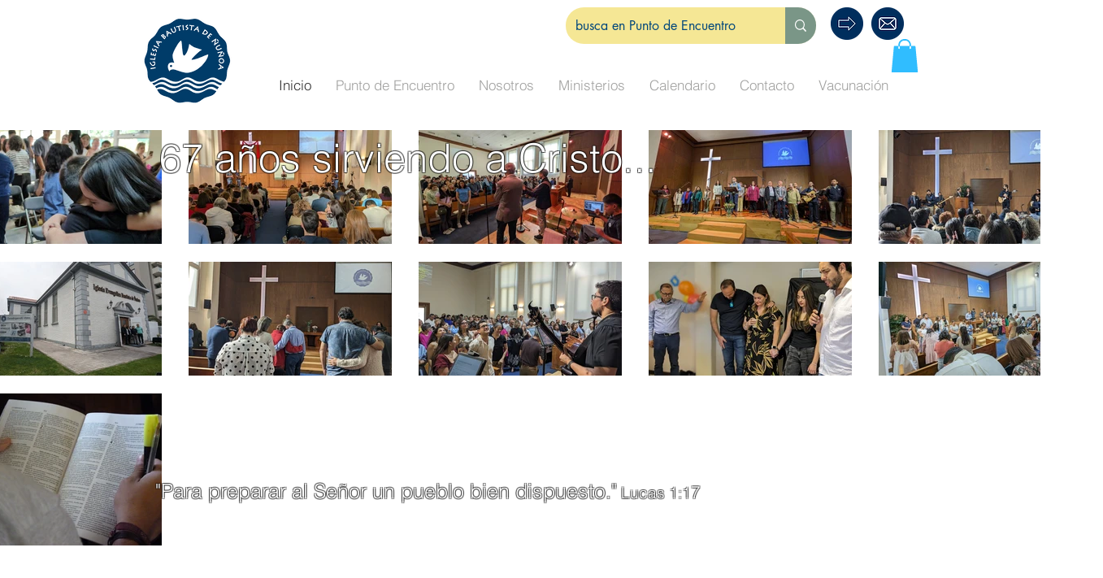

--- FILE ---
content_type: text/html; charset=utf-8
request_url: https://accounts.google.com/o/oauth2/postmessageRelay?parent=https%3A%2F%2Fstatic.parastorage.com&jsh=m%3B%2F_%2Fscs%2Fabc-static%2F_%2Fjs%2Fk%3Dgapi.lb.en.2kN9-TZiXrM.O%2Fd%3D1%2Frs%3DAHpOoo_B4hu0FeWRuWHfxnZ3V0WubwN7Qw%2Fm%3D__features__
body_size: 162
content:
<!DOCTYPE html><html><head><title></title><meta http-equiv="content-type" content="text/html; charset=utf-8"><meta http-equiv="X-UA-Compatible" content="IE=edge"><meta name="viewport" content="width=device-width, initial-scale=1, minimum-scale=1, maximum-scale=1, user-scalable=0"><script src='https://ssl.gstatic.com/accounts/o/2580342461-postmessagerelay.js' nonce="WvntZyOxrzJmDRe4Q9NynA"></script></head><body><script type="text/javascript" src="https://apis.google.com/js/rpc:shindig_random.js?onload=init" nonce="WvntZyOxrzJmDRe4Q9NynA"></script></body></html>